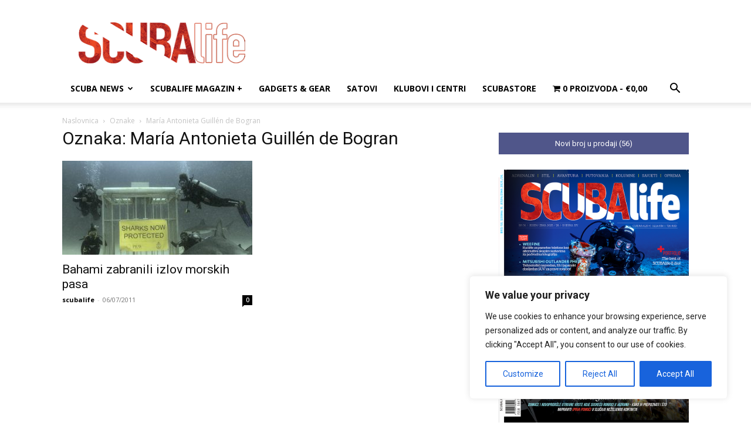

--- FILE ---
content_type: text/html; charset=utf-8
request_url: https://www.google.com/recaptcha/api2/aframe
body_size: 267
content:
<!DOCTYPE HTML><html><head><meta http-equiv="content-type" content="text/html; charset=UTF-8"></head><body><script nonce="iV2x8FYKwEwcemMOxxah4A">/** Anti-fraud and anti-abuse applications only. See google.com/recaptcha */ try{var clients={'sodar':'https://pagead2.googlesyndication.com/pagead/sodar?'};window.addEventListener("message",function(a){try{if(a.source===window.parent){var b=JSON.parse(a.data);var c=clients[b['id']];if(c){var d=document.createElement('img');d.src=c+b['params']+'&rc='+(localStorage.getItem("rc::a")?sessionStorage.getItem("rc::b"):"");window.document.body.appendChild(d);sessionStorage.setItem("rc::e",parseInt(sessionStorage.getItem("rc::e")||0)+1);localStorage.setItem("rc::h",'1769200328056');}}}catch(b){}});window.parent.postMessage("_grecaptcha_ready", "*");}catch(b){}</script></body></html>